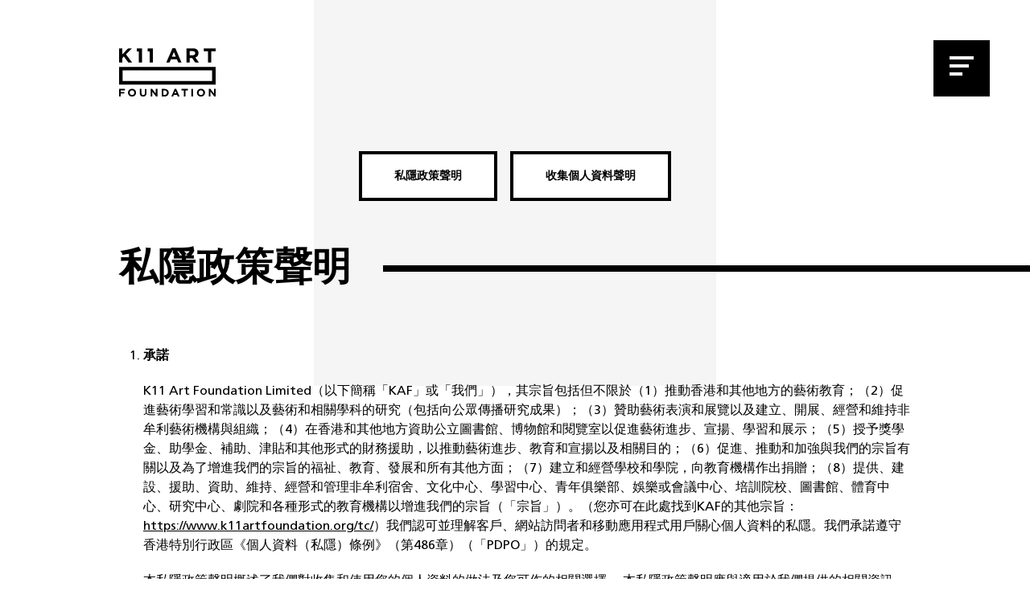

--- FILE ---
content_type: application/javascript; charset=UTF-8
request_url: https://www.k11artfoundation.org/_nuxt/512c42a.js
body_size: 11229
content:
(window.webpackJsonp=window.webpackJsonp||[]).push([[30,3,11,14,16,17,18,20],{416:function(t,e,o){"use strict";o.r(e);o(235);var n={props:{isBackground:{type:Boolean,default:!1},url:{type:String,default:""},ratio:{type:Number,default:56.25},placeholderBg:{type:Boolean,default:!0},placeholderColor:{type:String,default:"bg-transparent"},fullwidth:{type:Boolean,default:!1},delay:{type:Number,default:0},isShowLoader:{type:Boolean,default:!0}},data:function(){return{isLoaded:!1,isError:!1,imageUrl:null}},mounted:function(){var t=this,img=new Image;img.onload=function(){t.imageUrl=t.url,setTimeout((function(){t.isLoaded=!0}),t.delay)},img.onerror=function(){t.isLoaded=!0,t.isError=!0,t.imageUrl="/img/error.svg"},img.src=this.url},methods:{}},r=(o(418),o(19)),component=Object(r.a)(n,(function(){var t=this,e=t.$createElement,o=t._self._c||e;return o("div",{staticClass:"imgPlaceholder",class:[{onRatio:t.ratio>0},t.placeholderBg?t.placeholderColor:""],style:{paddingBottom:t.ratio+"%"}},[!t.isLoaded&&t.isShowLoader?o("div",{staticClass:"loader"}):t._e(),t._v(" "),t.isBackground?o("div",{staticClass:"imgPlaceholder__bg",class:{onload:t.isLoaded,error:t.isError},style:{"background-image":!!t.isBackground&&"url("+t.imageUrl+")"}}):o("img",{class:{onload:t.isLoaded,error:t.isError,fullWidth:t.fullwidth},attrs:{src:t.imageUrl,alt:"banner"}})])}),[],!1,null,"73bcd43d",null);e.default=component.exports},417:function(t,e,o){var content=o(419);content.__esModule&&(content=content.default),"string"==typeof content&&(content=[[t.i,content,""]]),content.locals&&(t.exports=content.locals);(0,o(10).default)("4eca8d92",content,!0,{sourceMap:!1})},418:function(t,e,o){"use strict";o(417)},419:function(t,e,o){var n=o(9)(!1);n.push([t.i,".imgPlaceholder[data-v-73bcd43d]{position:relative;overflow:hidden}.imgPlaceholder.onRatio[data-v-73bcd43d]{height:0}.imgPlaceholder img[data-v-73bcd43d]{width:auto;height:auto;max-width:100%;max-height:100%;position:absolute;left:50%;top:50%;opacity:0;transform:translate(-50%,-50%) scale(1);transition:all 1s}.imgPlaceholder img.onload[data-v-73bcd43d]{opacity:1}.imgPlaceholder img.error[data-v-73bcd43d]{max-width:50px}.imgPlaceholder img.fullWidth[data-v-73bcd43d]{width:100%;max-height:inherit;max-width:inherit}.imgPlaceholder__bg[data-v-73bcd43d]{position:absolute;top:0;left:0;right:0;bottom:0;opacity:0;background-size:cover;background-position:50% 50%;transform:scale(1.1);transition:all 1s}.imgPlaceholder__bg.onload[data-v-73bcd43d]{transform:scale(1);opacity:1}.imgPlaceholder__bg.error[data-v-73bcd43d]{background-size:100px auto;background-repeat:no-repeat;background-position:50%}",""]),t.exports=n},420:function(t,e,o){"use strict";o.r(e);var n={props:{target:{type:String,default:null},href:{type:String,default:null}}},r=o(19),component=Object(r.a)(n,(function(){var t=this,e=t.$createElement,o=t._self._c||e;return t.target&&""!=t.target?o("a",{attrs:{href:t.href,target:t.target}},[t._t("default")],2):o("nuxt-link",{attrs:{to:t.$i18n.path(t.href)}},[t._t("default")],2)}),[],!1,null,null,null);e.default=component.exports},422:function(t,e,o){var content=o(429);content.__esModule&&(content=content.default),"string"==typeof content&&(content=[[t.i,content,""]]),content.locals&&(t.exports=content.locals);(0,o(10).default)("b6d9bba2",content,!0,{sourceMap:!1})},423:function(t,e,o){"use strict";o.d(e,"a",(function(){return c}));var n=o(110);var r=o(160),l=o(84);function c(t){return function(t){if(Array.isArray(t))return Object(n.a)(t)}(t)||Object(r.a)(t)||Object(l.a)(t)||function(){throw new TypeError("Invalid attempt to spread non-iterable instance.\nIn order to be iterable, non-array objects must have a [Symbol.iterator]() method.")}()}},424:function(t,e,o){"use strict";o.r(e);var n={props:{item:{type:Object,default:null}}},r=(o(428),o(19)),component=Object(r.a)(n,(function(){var t=this,e=t.$createElement,o=t._self._c||e;return o("LinkHref",{staticClass:"collaborationBox",class:{organisations:"organisations"==t.item.type},attrs:{href:t.item.url,target:t.item.target}},[o("span",{staticClass:"collaborationBox__thumb"},[o("span",{staticClass:"collaborationBox__img absolute top-0 left-0 right-0 bottom-0 min-h-full"},[t.item.imageUrl?[o("ImagePlaceholder",{attrs:{url:t.item.imageUrl,ratio:100}})]:t._e()],2),t._v(" "),"organisations"==t.item.type?o("span",{staticClass:"collaborationBox__title absolute top-0 left-0 right-0 bottom-0 min-h-full flex flex-col items-center justify-center"},[o("span",{staticClass:"my-8 px-10 text-2xl text-center text-white"},[t._v(t._s(t.item.label))])]):o("span",{staticClass:"collaborationBox__name absolute top-0 left-0 right-0 bottom-0 min-h-full flex flex-col items-center justify-center"},[o("span",{staticClass:"my-8 px-10 text-2xl text-center text-white"},[t._v(t._s(t.item.label))])])]),t._v(" "),o("span",{staticClass:"collaborationBox__deco"})])}),[],!1,null,"cc5a04e2",null);e.default=component.exports;installComponents(component,{ImagePlaceholder:o(416).default,LinkHref:o(420).default})},428:function(t,e,o){"use strict";o(422)},429:function(t,e,o){var n=o(9)(!1);n.push([t.i,".collaborationBox[data-v-cc5a04e2]{position:relative;display:block}.collaborationBox span[data-v-cc5a04e2]{display:block}.collaborationBox__thumb[data-v-cc5a04e2]{position:relative;height:0;padding-bottom:100%;background-color:#000}.collaborationBox__thumb img[data-v-cc5a04e2]{position:absolute;width:auto;height:auto;max-width:100%;max-height:100%;transform:translate(-50%,-50%);left:50%;top:50%}.collaborationBox__img[data-v-cc5a04e2]{opacity:.4}.collaborationBox__img[data-v-cc5a04e2],.collaborationBox__name[data-v-cc5a04e2]{transition:all .5s ease}.collaborationBox__title[data-v-cc5a04e2]{opacity:0;transform:translateY(-20px);transition:all .5s ease}.carouselCollaborationBox__decoBox[data-v-cc5a04e2]{position:absolute;top:-20px;left:20px;width:16px;height:40px;background-color:#000}@media (min-width:1024px){.carouselCollaborationBox__decoBox[data-v-cc5a04e2]{left:40px}}@media (min-width:1400px){.carouselCollaborationBox__decoBox[data-v-cc5a04e2]{left:40px}}.collaborationBox__deco[data-v-cc5a04e2]{position:absolute;top:-10px;left:-10px;right:-10px;bottom:-10px;border:10px solid #fff;opacity:0;transform:scale(.9);transition:all .5s ease;z-index:1}.collaborationBox.organisations .collaborationBox__img[data-v-cc5a04e2]{opacity:1}.collaborationBox.organisations:hover .collaborationBox__title[data-v-cc5a04e2]{opacity:1;transform:translateY(0)}.collaborationBox.organisations:hover .collaborationBox__img[data-v-cc5a04e2]{opacity:.4}.collaborationBox:hover .collaborationBox__deco[data-v-cc5a04e2]{opacity:1;transform:scale(1)}.collaborationBox:hover .collaborationBox__img[data-v-cc5a04e2]{opacity:1}.collaborationBox:hover .collaborationBox__name[data-v-cc5a04e2]{transform:translateY(-20px);opacity:0}",""]),t.exports=n},430:function(t,e,o){var content=o(448);content.__esModule&&(content=content.default),"string"==typeof content&&(content=[[t.i,content,""]]),content.locals&&(t.exports=content.locals);(0,o(10).default)("419957fb",content,!0,{sourceMap:!1})},431:function(t,e,o){var content=o(450);content.__esModule&&(content=content.default),"string"==typeof content&&(content=[[t.i,content,""]]),content.locals&&(t.exports=content.locals);(0,o(10).default)("028e2ef7",content,!0,{sourceMap:!1})},432:function(t,e,o){var content=o(452);content.__esModule&&(content=content.default),"string"==typeof content&&(content=[[t.i,content,""]]),content.locals&&(t.exports=content.locals);(0,o(10).default)("22877bf2",content,!0,{sourceMap:!1})},438:function(t,e,o){"use strict";o.r(e);o(37),o(38),o(12),o(20),o(24),o(39),o(40),o(41);function n(t,e){var o="undefined"!=typeof Symbol&&t[Symbol.iterator]||t["@@iterator"];if(!o){if(Array.isArray(t)||(o=function(t,e){if(!t)return;if("string"==typeof t)return r(t,e);var o=Object.prototype.toString.call(t).slice(8,-1);"Object"===o&&t.constructor&&(o=t.constructor.name);if("Map"===o||"Set"===o)return Array.from(t);if("Arguments"===o||/^(?:Ui|I)nt(?:8|16|32)(?:Clamped)?Array$/.test(o))return r(t,e)}(t))||e&&t&&"number"==typeof t.length){o&&(t=o);var i=0,n=function(){};return{s:n,n:function(){return i>=t.length?{done:!0}:{done:!1,value:t[i++]}},e:function(t){throw t},f:n}}throw new TypeError("Invalid attempt to iterate non-iterable instance.\nIn order to be iterable, non-array objects must have a [Symbol.iterator]() method.")}var l,c=!0,d=!1;return{s:function(){o=o.call(t)},n:function(){var t=o.next();return c=t.done,t},e:function(t){d=!0,l=t},f:function(){try{c||null==o.return||o.return()}finally{if(d)throw l}}}}function r(t,e){(null==e||e>t.length)&&(e=t.length);for(var i=0,o=new Array(e);i<e;i++)o[i]=t[i];return o}var l={props:{theme:{default:"black",type:String},filters:{default:null,type:Array}},data:function(){return{currentValue:[]}},created:function(){var t,e=n(this.filters);try{for(e.s();!(t=e.n()).done;){var o=t.value;this.currentValue.push({query:o.query,value:o.default})}}catch(t){e.e(t)}finally{e.f()}},methods:{changeFilterVal:function(t,e){this.currentValue.map((function(o){return o.query===t&&(o.value=e),o})),this.$emit("change",this.currentValue)}}},c=(o(449),o(451),o(19)),component=Object(c.a)(l,(function(){var t=this,e=t.$createElement,o=t._self._c||e;return o("div",{staticClass:"filterNav",class:{styleWhite:"white"==t.theme}},[o("div",{staticClass:"container"},[t._l(t.filters,(function(e,n){return["select"==e.type?[o("div",{key:"filterRow_"+n,staticClass:"filterNav__select"},[o("el-select",{staticClass:"my-4",on:{change:function(e){return t.changeFilterVal(t.currentValue[n].query,t.currentValue[n].value)}},model:{value:t.currentValue[n].value,callback:function(e){t.$set(t.currentValue[n],"value",e)},expression:"currentValue[filterItemIdx].value"}},t._l(e.list,(function(t,e){return o("el-option",{key:"filterRow_"+n+"_tab_m_"+e,attrs:{label:t.label,value:t.value}})})),1)],1)]:"line"==e.type?[o("div",{key:"filterRow_"+n},[o("el-select",{staticClass:"my-4 lg:hidden",on:{change:function(e){return t.changeFilterVal(t.currentValue[n].query,t.currentValue[n].value)}},model:{value:t.currentValue[n].value,callback:function(e){t.$set(t.currentValue[n],"value",e)},expression:"currentValue[filterItemIdx].value"}},t._l(e.list,(function(t,e){return o("el-option",{key:"filterRow_"+n+"_tab_m_"+e,attrs:{label:t.label,value:t.value}})})),1),t._v(" "),o("div",{staticClass:"tabLineList hidden lg:flex"},t._l(e.list,(function(e,r){return o("button",{key:"filterRow_"+n+"_tab_d_"+r,staticClass:"tabLineItem text-xl",class:{active:t.currentValue[n].value==e.value},attrs:{href:"javascript:void(0);",disabled:e.value==t.currentValue[n].value},on:{click:function(o){return t.changeFilterVal(t.currentValue[n].query,e.value)}}},[t._v("\n              "+t._s(e.label)+"\n            ")])})),0)],1)]:"button"==e.type?[o("div",{key:"filterRow_"+n},[o("el-select",{staticClass:"my-4 lg:hidden",on:{change:function(e){return t.changeFilterVal(t.currentValue[n].query,t.currentValue[n].value)}},model:{value:t.currentValue[n].value,callback:function(e){t.$set(t.currentValue[n],"value",e)},expression:"currentValue[filterItemIdx].value"}},t._l(e.list,(function(t,e){return o("el-option",{key:"filterRow_"+n+"_tab_m_"+e,attrs:{label:t.label,value:t.value}})})),1),t._v(" "),o("div",{staticClass:"tabButtonList hidden lg:flex mx-auto",class:e.list.length>2?"lg:max-w-4xl":"lg:max-w-xl"},t._l(e.list,(function(e,r){return o("el-button",{key:"filterRow_"+n+"_tab_d_"+r,staticClass:"flex-1",attrs:{type:t.currentValue[n].value==e.value?"":"info",disabled:e.value==t.currentValue[n].value},on:{click:function(o){return t.changeFilterVal(t.currentValue[n].query,e.value)}}},[t._v("\n              "+t._s(e.label)+"\n            ")])})),1)],1)]:t._e()]}))],2)])}),[],!1,null,"af37667c",null);e.default=component.exports},441:function(t,e,o){"use strict";o.r(e);var n={props:{type:{type:String,default:null},videoUrl:{type:String,default:null},youtubeId:{type:String,default:null},vimeoId:{type:String,default:null},poster:{type:String,default:null}},data:function(){return{isplaying:!1,videoSizeType:null}},mounted:function(){var t=this;this.$refs.video&&this.$refs.video.addEventListener("loadedmetadata",(function(e){var o=e.target.videoWidth,n=e.target.videoHeight;t.videoSizeType=o>n?"horizontal":"vertical"}),!1)},methods:{playingVideo:function(){this.isplaying=!0},stopVideo:function(){this.isplaying=!1,this.$refs.plyrVideo&&this.$refs.plyrVideo.player.stop()},loadeddata:function(){this.$nuxt.$emit("scrollUpdate")},onClickPlay:function(){this.$refs.plyrVideo&&this.$refs.plyrVideo.player.play()}}},r=(o(447),o(19)),component=Object(r.a)(n,(function(){var t=this,e=t.$createElement,o=t._self._c||e;return o("div",{staticClass:"videoBox"},[o("div",{staticClass:"videoBox__videoWrapper"},[t.youtubeId?o("vue-plyr",{ref:"plyrVideo",on:{loadeddata:t.loadeddata,playing:t.playingVideo,pause:t.stopVideo}},[o("div",{attrs:{"data-plyr-provider":"youtube","data-plyr-embed-id":t.youtubeId}})]):t.vimeoId?o("vue-plyr",{ref:"plyrVideo",on:{loadeddata:t.loadeddata,playing:t.playingVideo,pause:t.stopVideo}},[o("div",{attrs:{"data-plyr-provider":"vimeo","data-plyr-embed-id":t.vimeoId}})]):t.videoUrl?o("vue-plyr",{ref:"plyrVideo",on:{loadeddata:t.loadeddata,playing:t.playingVideo,pause:t.stopVideo}},[o("video",{attrs:{crossorigin:"",src:t.videoUrl,poster:t.poster,playsinline:"",autoplay:"",muted:"",loop:""},domProps:{muted:!0}})]):t._e()],1)])}),[],!1,null,"1f817d7a",null);e.default=component.exports},447:function(t,e,o){"use strict";o(430)},448:function(t,e,o){var n=o(9)(!1);n.push([t.i,'.videoBox__videoWrapper[data-v-1f817d7a]{position:relative;margin:0 auto}.videoBox__videoWrapper.vertical[data-v-1f817d7a]{max-width:600px}.videoBox__overlay[data-v-1f817d7a]{background-color:rgba(0,0,0,.8);opacity:.5}.videoBox__overlay[data-v-1f817d7a],.videoBox__thumb[data-v-1f817d7a]{position:absolute;top:0;left:0;right:0;bottom:0}.videoBox__thumb[data-v-1f817d7a]{background-size:cover;background-color:rgba(0,0,0,.4)}.videoBox__btnPlay[data-v-1f817d7a]{position:absolute;top:50%;left:50%;width:100px;height:100px;background-color:#000;border-radius:100%;border:10px solid hsla(0,0%,100%,.8);margin:-50px 0 0 -50px;box-sizing:border-box;outline:none}.layout-lg .videoBox__btnPlay[data-v-1f817d7a],.layout-xl .videoBox__btnPlay[data-v-1f817d7a]{width:200px;height:200px;margin:-100px 0 0 -100px;border-width:20px}.videoBox__btnPlay[data-v-1f817d7a]:after{content:"";position:absolute;top:50%;left:50%;width:0;height:0;border-color:transparent transparent transparent #fff;border-style:solid;border-width:10px 0 10px 20px;margin:-10px 0 0 -10px}.layout-lg .videoBox__btnPlay[data-v-1f817d7a]:after,.layout-xl .videoBox__btnPlay[data-v-1f817d7a]:after{border-width:20px 0 20px 40px;margin:-20px 0 0 -20px}',""]),t.exports=n},449:function(t,e,o){"use strict";o(431)},450:function(t,e,o){var n=o(9)(!1);n.push([t.i,'.tabLineList[data-v-af37667c]{display:flex;align-items:flex-start;margin:20px -20px}.tabLineList .tabLineItem[data-v-af37667c]{position:relative;flex:1;margin:0 20px;padding:20px 0;text-align:left;outline:none}.tabLineList .tabLineItem[data-v-af37667c]:before{content:"";position:absolute;top:0;left:0;right:0;height:2px;background-color:#000;transition:all .3s}.tabLineList .tabLineItem.active[data-v-af37667c]{font-weight:700}.tabLineList .tabLineItem.active[data-v-af37667c]:before{height:10px}.tabButtonList[data-v-af37667c]{margin:20px 0}.tabButtonList .el-button[data-v-af37667c]{color:#000;border-color:#000;background-color:transparent}.tabButtonList .el-button[data-v-af37667c]:hover{border-color:rgba(0,0,0,.5)}.tabButtonList .el-button--info[data-v-af37667c]{border-color:transparent}@media (min-width:1024px){.filterNav__select[data-v-af37667c]{max-width:600px;margin:40px auto}}@media (min-width:1400px){.filterNav__select[data-v-af37667c]{max-width:600px;margin:40px auto}}.filterNav__select .el-input__inner[data-v-af37667c]{font-size:1.5rem}.styleWhite .tabLineItem[data-v-af37667c],.styleWhite .tabLineList[data-v-af37667c]{color:#fff}.styleWhite .tabLineItem[data-v-af37667c]:before{background-color:#fff}.styleWhite .el-button[data-v-af37667c]{color:#fff;border-color:#fff}.styleWhite .el-button[data-v-af37667c]:hover{color:#fff;border-color:hsla(0,0%,100%,.5)}.styleWhite .el-button--info[data-v-af37667c]{border-color:transparent}',""]),t.exports=n},451:function(t,e,o){"use strict";o(432)},452:function(t,e,o){var n=o(9)(!1);n.push([t.i,"@media (min-width:1024px){.filterNav__select .el-input__inner{text-align:center;font-weight:700;font-size:1.875rem}}@media (min-width:1400px){.filterNav__select .el-input__inner{text-align:center;font-weight:700;font-size:1.875rem}}@media (min-width:1024px){.filterNav__select .el-input.is-focus .el-input__inner,.filterNav__select .el-input__inner,.filterNav__select .el-input__inner:focus,.filterNav__select:hover .el-input__inner{border-color:transparent}}@media (min-width:1400px){.filterNav__select .el-input.is-focus .el-input__inner,.filterNav__select .el-input__inner,.filterNav__select .el-input__inner:focus,.filterNav__select:hover .el-input__inner{border-color:transparent}}@media (min-width:1024px){.filterNav__select .el-input .el-select__caret{font-size:30px;color:#000}}@media (min-width:1400px){.filterNav__select .el-input .el-select__caret{font-size:30px;color:#000}}",""]),t.exports=n},464:function(t,e,o){var content=o(480);content.__esModule&&(content=content.default),"string"==typeof content&&(content=[[t.i,content,""]]),content.locals&&(t.exports=content.locals);(0,o(10).default)("d1a3e8ac",content,!0,{sourceMap:!1})},465:function(t,e,o){var content=o(482);content.__esModule&&(content=content.default),"string"==typeof content&&(content=[[t.i,content,""]]),content.locals&&(t.exports=content.locals);(0,o(10).default)("235ab632",content,!0,{sourceMap:!1})},477:function(t,e,o){"use strict";o.r(e);var n={props:{item:{type:Object,default:null}},methods:{addCalendar:function(){var t="".concat("/","api/v1/addToCalendar?id=").concat(encodeURIComponent(this.item.id),"&lang=").concat(this.$i18n.locale);window.open(t)}}},r=o(19),component=Object(r.a)(n,(function(){var t=this,e=t.$createElement;return(t._self._c||e)("el-button",{staticClass:"projectHead__btnCalendar lg:hidden",attrs:{icon:"el-icon-date"},on:{click:t.addCalendar}},[t._v("\n  "+t._s(t.$t("label.addcalendar"))+"\n")])}),[],!1,null,null,null);e.default=component.exports},479:function(t,e,o){"use strict";o(464)},480:function(t,e,o){var n=o(9)(!1);n.push([t.i,".carouselCollaborationBox[data-v-620d49b5]{margin:0 auto}@media (min-width:768px){.carouselCollaborationBox[data-v-620d49b5]{max-width:500px}}@media (min-width:1024px){.carouselCollaborationBox[data-v-620d49b5]{max-width:100%}}.carouselCollaborationBox__slide[data-v-620d49b5]{padding:10px}@media (min-width:1024px){.carouselCollaborationBox__slide[data-v-620d49b5]{padding:5% 2% 2%}}@media (min-width:1400px){.carouselCollaborationBox__slide[data-v-620d49b5]{padding:5% 2% 2%}}@media (min-width:1024px){.carouselCollaborationBox__slide.small[data-v-620d49b5]{padding:10% 5% 2%}}@media (min-width:1400px){.carouselCollaborationBox__slide.small[data-v-620d49b5]{padding:10% 5% 2%}}@media (min-width:1024px){.carouselCollaborationBox__slide.middle[data-v-620d49b5]{padding:5%}}@media (min-width:1400px){.carouselCollaborationBox__slide.middle[data-v-620d49b5]{padding:5%}}.carouselCollaborationBox__slider[data-v-620d49b5]{max-width:200px;margin:0 auto;padding:20px 0}@media (min-width:1024px){.carouselCollaborationBox__slider[data-v-620d49b5]{max-width:500px}}@media (min-width:1400px){.carouselCollaborationBox__slider[data-v-620d49b5]{max-width:500px}}",""]),t.exports=n},481:function(t,e,o){"use strict";o(465)},482:function(t,e,o){var n=o(9)(!1);n.push([t.i,".carouselCollaborationBox .el-slider__runway.disabled .el-slider__button,.carouselCollaborationBox .el-slider__runway .el-slider__button{display:none}.carouselCollaborationBox .el-slider__runway.disabled .el-slider__bar,.carouselCollaborationBox .el-slider__runway .el-slider__bar{background-color:#000}.carouselCollaborationBox .swiper-container{overflow:inherit!important}.carouselCollaborationBox .carouselCollaborationBox__slider.styleWhite .el-slider__runway{background-color:hsla(0,0%,88.6%,.3)}.carouselCollaborationBox .carouselCollaborationBox__slider.styleWhite .el-slider__runway.disabled .el-slider__bar,.carouselCollaborationBox .carouselCollaborationBox__slider.styleWhite .el-slider__runway .el-slider__bar{background-color:#fff}",""]),t.exports=n},491:function(t,e,o){"use strict";o.r(e);var n={components:{CollaborationBox:o(424).default},props:{carousel:{type:Array,default:null},theme:{type:String,default:"black"}},data:function(){return{currentIdx:0,swiperOption:{slidesPerView:1,freeMode:!1,breakpoints:{1024:{slidesPerView:3}}}}},computed:{swiperSlider:function(){return this.$refs.swiperSlider.$swiper}},mounted:function(){this.swiperSlider.destroy=function(){}},methods:{transitionEnd:function(){this.currentIdx=Math.max(0,100*this.swiperSlider.progress)},sliderChange:function(t){this.swiperSlider.slideTo(Math.round(t/100*this.carousel.length)-1)},reachEnd:function(){this.$emit("reachEnd")}}},r=(o(479),o(481),o(19)),component=Object(r.a)(n,(function(){var t=this,e=t.$createElement,o=t._self._c||e;return o("div",{staticClass:"carouselCollaborationBox px-10 xl:px-0"},[o("div",{staticClass:"container pb-10"},[o("swiper",{ref:"swiperSlider",staticClass:"swiper",attrs:{options:t.swiperOption},on:{transitionEnd:t.transitionEnd,reachEnd:t.reachEnd}},t._l(t.carousel,(function(t,i){return o("SwiperSlide",{key:"carousel_"+i,staticClass:"carouselCollaborationBox__slide",class:{small:i%3==0,middle:i%3==1},attrs:{"data-scroll":"","data-scroll-speed":i%3+.5}},[o("CollaborationBox",{attrs:{item:t}})],1)})),1),t._v(" "),o("div",{staticClass:"carouselCollaborationBox__slider",class:{styleWhite:"white"==t.theme}},[o("el-slider",{attrs:{max:100,"show-tooltip":!1},on:{change:t.sliderChange},model:{value:t.currentIdx,callback:function(e){t.currentIdx=e},expression:"currentIdx"}})],1)],1)])}),[],!1,null,"620d49b5",null);e.default=component.exports;installComponents(component,{CollaborationBox:o(424).default})},496:function(t,e,o){var content=o(528);content.__esModule&&(content=content.default),"string"==typeof content&&(content=[[t.i,content,""]]),content.locals&&(t.exports=content.locals);(0,o(10).default)("4a17d33e",content,!0,{sourceMap:!1})},526:function(t,e,o){t.exports=o.p+"img/banner_support.bea2ee0.jpg"},527:function(t,e,o){"use strict";o(496)},528:function(t,e,o){var n=o(9)(!1);n.push([t.i,'.section_video{position:relative;display:flex;align-items:center;justify-content:center;overflow:hidden}.section_video video{position:absolute;top:0;left:0;width:100vw;height:100vh;-o-object-fit:cover;object-fit:cover}.section_video .videoDim{position:absolute;top:0;left:0;right:0;bottom:0;background-color:rgba(0,0,0,.5)}.section_video .logo{position:relative;display:block;width:200px;top:-50px}@media (min-width:1024px){.section_video .logo{top:0;width:300px}}@media (min-width:1400px){.section_video .logo{top:0;width:300px}}.section_video .logo svg{width:100%}.section_video .btnExplore{position:absolute;bottom:120px;left:50%;width:140px;margin-left:-70px;white-space:nowrap;text-align:center;-webkit-animation:bounce 3s infinite;animation:bounce 3s infinite}@media (min-width:1024px){.section_video .btnExplore{bottom:20px}}@media (min-width:1400px){.section_video .btnExplore{bottom:20px}}.section_video .btnExplore span{display:block;margin:0 auto}.section_video .btnExplore .deco{position:relative;display:block;height:50px;width:2px;margin:20px auto 0;background-color:#fff}@media (min-width:1024px){.section_video .btnExplore .deco{height:60px}}@media (min-width:1400px){.section_video .btnExplore .deco{height:60px}}.section_video .btnExplore .deco:after{content:"";position:absolute;right:0;bottom:0;width:2px;height:20px;background-color:#fff;transform-origin:100% 100%;transform:rotate(30deg)}.section_project{position:relative;overflow:hidden;max-width:100%}.section_project .projectBanner{position:relative;padding-bottom:80%;overflow:hidden}@media (min-width:1024px){.section_project .projectBanner{position:absolute;left:0;top:0;bottom:0;width:70vw;height:100%;padding:0;margin:0}}@media (min-width:1400px){.section_project .projectBanner{position:absolute;left:0;top:0;bottom:0;width:70vw;height:100%;padding:0;margin:0}}.section_project .projectBanner__slider,.section_project .projectBanner__thumb{position:absolute;top:0;left:0;right:0;bottom:0}.section_project .projectBanner__img{position:absolute!important;top:-10%;left:0;right:0;bottom:-10%}.section_project .project__btnNext,.section_project .project__btnPrev{position:absolute;display:block;width:40px;height:40px;color:#fff;background-color:#000;outline:none;border:none;transition:all .3s;z-index:3}.section_project .project__btnNext.swiper-button-disabled,.section_project .project__btnNext:disabled,.section_project .project__btnPrev.swiper-button-disabled,.section_project .project__btnPrev:disabled{opacity:.5}@media (min-width:1024px){.section_project .project__btnNext,.section_project .project__btnPrev{width:80px;height:80px}}@media (min-width:1400px){.section_project .project__btnNext,.section_project .project__btnPrev{width:80px;height:80px}}.section_project .swiper-container{z-index:inherit}.section_project .project_pagination{--swiper-theme-color:#fff;position:absolute;left:0;right:0;top:10px;text-align:center;box-sizing:border-box;z-index:2}.layout-lg .section_project .project_pagination,.layout-xl .section_project .project_pagination{top:auto;left:40px;right:40px;bottom:0;text-align:left}.section_project .project_pagination>span{margin:0 5px}.layout-lg .section_project .project_pagination .swiper-pagination-bullet,.layout-xl .section_project .project_pagination .swiper-pagination-bullet{background-color:#fff}.section_project .project__btnPrev{right:61px;bottom:0}@media (min-width:1024px){.section_project .project__btnPrev{left:50%;bottom:0;margin-left:-40px}}@media (min-width:1400px){.section_project .project__btnPrev{left:50%;bottom:0;margin-left:-40px}}.section_project .project__btnNext{right:20px;bottom:0;border-left:1px solid #fff}@media (min-width:1024px){.section_project .project__btnNext{top:auto;right:auto;left:50%;bottom:0;margin-left:41px}}@media (min-width:1400px){.section_project .project__btnNext{top:auto;right:auto;left:50%;bottom:0;margin-left:41px}}.section_project .projectText{position:relative;padding:40px 30px;margin:-40px 20px 40px 0;z-index:2}@media (min-width:1024px){.section_project .projectText{padding:40px;margin:0}}@media (min-width:1400px){.section_project .projectText{padding:40px;margin:0}}.section_project .projectText p{margin:20px 0}.section_project .projectText__decobox1{position:absolute;top:-30px;left:40px;width:15px;height:60px}@media (min-width:1024px){.section_project .projectText__decobox1{left:40px}}@media (min-width:1400px){.section_project .projectText__decobox1{left:40px}}.section_project .projectText__decobox2{position:absolute;top:0;left:0;right:0;bottom:0;margin-left:-1000px;margin-right:-5rem}@media (min-width:1024px){.section_project .projectText__detail{position:relative;padding:40px 40px 40px 0;margin:40px -200px 0 0}}@media (min-width:1400px){.section_project .projectText__detail{position:relative;padding:40px 40px 40px 0;margin:40px -200px 0 0}}.section_project .projectHead__btnCalendar{margin:0 0 -50px}@media (min-width:1024px){.section_project .projectHead__btnCalendar{transform:translateY(-50%)}}@media (min-width:1400px){.section_project .projectHead__btnCalendar{transform:translateY(-50%)}}.section_project .projectText__detail__bg{position:absolute;top:0;left:-1000px;right:0;bottom:0}.section_project .projectText__detail__inner{position:relative}.section_event{--swiper-theme-color:#fff}.section_event .container{max-width:100%;padding:0}.section_event .section_event__row{overflow:hidden}.section_event .section_event__row:nth-child(2){--swiper-theme-color:#000}.section_event .exhibitionBox{position:relative}.section_event .exhibitionBox__slider{position:relative;overflow:inherit}.section_event .exhibitionBox__slide{position:relative;padding-bottom:56.25%}.section_event .exhibition__overlay{position:absolute;bottom:-40px;padding:10px 10px 40px;transition:all .3s}.layout-lg .section_event .exhibition__overlay,.layout-xl .section_event .exhibition__overlay{top:0;bottom:0;right:auto;opacity:0;transform:translateX(-20px);padding:40px;transition:all .3s}.section_event .exhibition__overlay.left{left:40px}.layout-lg .section_event .exhibition__overlay.left,.layout-xl .section_event .exhibition__overlay.left{left:20%}.section_event .exhibition__overlay.left:before{left:0}.section_event .exhibition__overlay.right{left:40px}.layout-lg .section_event .exhibition__overlay.right,.layout-xl .section_event .exhibition__overlay.right{left:auto;right:20%}.section_event .exhibition__overlay.right:before{left:0}.layout-lg .section_event .exhibition__overlay.right:before,.layout-xl .section_event .exhibition__overlay.right:before{left:auto;right:0}.section_event .exhibitionBox__img{position:absolute!important;top:0;width:100%;height:100%}.section_event .exhibitionBox__img.left{left:0}.section_event .exhibitionBox__img.right{right:0}.section_event .exhibitionBox__slider:hover .exhibition__overlay{opacity:1;transform:translateX(0)}.section_event .exhibitionContent{position:relative;display:flex;flex-direction:column}.section_event .exhibitionContent__decobox1{position:absolute;top:0;left:40px;width:15px;height:60px}@media (min-width:1024px){.section_event .exhibitionContent__decobox1{left:80px}}@media (min-width:1400px){.section_event .exhibitionContent__decobox1{left:80px}}.section_event .btnArrow{margin-top:40px}.section_internship{position:relative}.section_internship:before{content:"";position:absolute;bottom:0;left:0;right:0;top:70%;background-color:#d8d8d8}.layout-lg .section_internship:before,.layout-xl .section_internship:before{top:0;left:auto;bottom:0;right:0;width:40%}.section_internship .internshipBox{position:relative;border:5px solid #000;padding:30px 50px}.layout-lg .section_internship .internshipBox,.layout-xl .section_internship .internshipBox{border-width:10px;padding:80px 120px}.section_internship .internshipBox .internshipBox__decobox1{position:absolute;top:60px;left:-30px;height:15px;width:60px}.layout-lg .section_internship .internshipBox .internshipBox__decobox1,.layout-xl .section_internship .internshipBox .internshipBox__decobox1{top:50%;left:-90px;width:180px;margin-top:-20px}.section_collaboration{position:relative}.section_collaboration .collorationList{position:relative;min-height:200px}.section_support{position:relative;padding:80px 0 40px;overflow:hidden}@media (min-width:1024px){.section_support{padding:170px 0 70px}}@media (min-width:1400px){.section_support{padding:170px 0 70px}}.section_support .support_deco1{position:absolute;bottom:0;right:0;width:52%;height:200px}.section_support .supportBox{position:relative}.section_support .supportBox_bg{position:absolute;top:-20%;left:0;width:60vw;bottom:-20%}.section_support .supportBox_img{position:absolute!important;top:0;left:0;right:0;bottom:0}.section_exhibitionVideo{position:relative;padding:80px 0 40px;overflow:hidden}@media (min-width:1024px){.section_exhibitionVideo{padding:170px 0 70px}}@media (min-width:1400px){.section_exhibitionVideo{padding:170px 0 70px}}.section_exhibitionVideo .support_deco1{position:absolute;bottom:0;right:0;width:52%;height:200px}.section_exhibitionVideo .supportBox{position:relative}.section_exhibitionVideo .supportBox_bg{position:absolute;top:-20%;left:0;width:60vw;bottom:-20%}.section_exhibitionVideo .supportBox_img{position:absolute!important;top:0;left:0;right:0;bottom:0}.section_glow{position:relative}.section_glow .section_glow__deco{position:absolute;top:0;left:0;width:20%;height:100%}.section_glow .videoBox__prevSlide{position:absolute;top:100px;right:100%;width:800px;margin-right:50px}.section_glow .videoBox__nextSlide{position:absolute;top:100px;left:100%;width:800px;margin-left:50px}@-webkit-keyframes bounce{0%,20%,50%,80%,to{transform:translateY(0)}40%{transform:translateY(-15px)}60%{transform:translateY(-8px)}}@keyframes bounce{0%,20%,50%,80%,to{transform:translateY(0)}40%{transform:translateY(-15px)}60%{transform:translateY(-8px)}}',""]),t.exports=n},589:function(t,e,o){"use strict";o.r(e);o(38),o(12),o(20),o(24),o(39),o(40),o(41),o(17),o(47),o(58);var n=o(423),r=o(8),l=o(3),c=(o(85),o(37),o(25),o(36),o(416)),d=o(420),_=o(441),f=o(86),x=o(438),v=o(491);function m(object,t){var e=Object.keys(object);if(Object.getOwnPropertySymbols){var o=Object.getOwnPropertySymbols(object);t&&(o=o.filter((function(t){return Object.getOwnPropertyDescriptor(object,t).enumerable}))),e.push.apply(e,o)}return e}function h(t){for(var i=1;i<arguments.length;i++){var source=null!=arguments[i]?arguments[i]:{};i%2?m(Object(source),!0).forEach((function(e){Object(r.a)(t,e,source[e])})):Object.getOwnPropertyDescriptors?Object.defineProperties(t,Object.getOwnPropertyDescriptors(source)):m(Object(source)).forEach((function(e){Object.defineProperty(t,e,Object.getOwnPropertyDescriptor(source,e))}))}return t}function w(t,e){var o="undefined"!=typeof Symbol&&t[Symbol.iterator]||t["@@iterator"];if(!o){if(Array.isArray(t)||(o=function(t,e){if(!t)return;if("string"==typeof t)return y(t,e);var o=Object.prototype.toString.call(t).slice(8,-1);"Object"===o&&t.constructor&&(o=t.constructor.name);if("Map"===o||"Set"===o)return Array.from(t);if("Arguments"===o||/^(?:Ui|I)nt(?:8|16|32)(?:Clamped)?Array$/.test(o))return y(t,e)}(t))||e&&t&&"number"==typeof t.length){o&&(t=o);var i=0,n=function(){};return{s:n,n:function(){return i>=t.length?{done:!0}:{done:!1,value:t[i++]}},e:function(t){throw t},f:n}}throw new TypeError("Invalid attempt to iterate non-iterable instance.\nIn order to be iterable, non-array objects must have a [Symbol.iterator]() method.")}var r,l=!0,c=!1;return{s:function(){o=o.call(t)},n:function(){var t=o.next();return l=t.done,t},e:function(t){c=!0,r=t},f:function(){try{l||null==o.return||o.return()}finally{if(c)throw r}}}}function y(t,e){(null==e||e>t.length)&&(e=t.length);for(var i=0,o=new Array(e);i<e;i++)o[i]=t[i];return o}var C={components:{Logo:f.default,ImagePlaceholder:c.default,LinkHref:d.default,VideoBox:_.default,FilterNav:x.default,CarouselCollaboration:v.default},fetch:function(){var t=this;return Object(l.a)(regeneratorRuntime.mark((function e(){return regeneratorRuntime.wrap((function(e){for(;;)switch(e.prev=e.next){case 0:return e.next=2,t.getCollaborations();case 2:case"end":return e.stop()}}),e)})))()},asyncData:function(t){return Object(l.a)(regeneratorRuntime.mark((function e(){var o,n,r,l,c,d,_,f,x;return regeneratorRuntime.wrap((function(e){for(;;)switch(e.prev=e.next){case 0:return o=t.$axios,n=t.store,r=t.error,e.prev=1,l=n.getters.getConfigByPage("home"),e.next=5,o.$get("".concat("/","api/v1/getHome?lang=").concat(n.state.locale));case 5:if(c=e.sent,d=[],!1!==c.hasError){e.next=14;break}c.mainVideoUrl?(n.commit("SET_LOGO",!1),n.commit("SET_HEADER",!1)):(n.commit("SET_LOGO",!0),n.commit("SET_HEADER",!0)),_=w(l.collaboration_filters);try{for(_.s();!(f=_.n()).done;)x=f.value,d.push({query:x.query,value:x.default})}catch(t){_.e(t)}finally{_.f()}return e.abrupt("return",{pageConfig:l,dataHome:h({},c),featureMaxIdx:c.featureProjects.length-1,collaborationCurrentFilter:d});case 14:r({statusCode:500,message:"Data Error"});case 15:e.next=20;break;case 17:e.prev=17,e.t0=e.catch(1),r({statusCode:501,message:"Data Catch Error"});case 20:case"end":return e.stop()}}),e,null,[[1,17]])})))()},data:function(){return{baseUrl:null,scrollTimer:null,featureCurrentIdx:0,featureDir:"next",isLoadingCollaboration:!1,isLoadingCollaborationMore:!1,activeVideo:!1,collaborationCurrentPage:1,collaborationNextPage:!1,collaborationSearchInput:"",dataCollaboration:[],videoCurrentIdx:0,autoHeight:!0,projectSwiperOption:{pagination:{el:".project_pagination",clickable:!0,paginationClickable:!0},speed:1e3},eventSwiperOption:{pagination:{el:".swiper-pagination",clickable:!0},effect:"fade",autoplay:!0,speed:500},videoSwiperOption:{autoHeight:!0,pagination:{el:".swiper-pagination",clickable:!0}},videoPrevSwiperOption:{allowTouchMove:!1,initialSlide:0},videoNextSwiperOption:{allowTouchMove:!1,initialSlide:1}}},computed:{projectBanner:function(){return this.$refs.projectBannerSwiper.$swiper},videoSwiper:function(){return this.$refs.videoSwiper.$swiper},videoSidePrev:function(){return this.$refs.videoSidePrev.$swiper},videoSideNext:function(){return this.$refs.videoSideNext.$swiper},currentScrollY:function(){return this.$store.state.currentScrollY},currentSection:function(){return this.$store.state.currentSection}},watch:{currentScrollY:function(t){var e=this;clearTimeout(this.scrollTimer),this.scrollTimer=setTimeout((function(){var o,n,r=w(document.getElementsByClassName("fullscreen"));try{for(r.s();!(n=r.n()).done;){var l=n.value;t>l.offsetTop-window.innerHeight/2&&t<l.offsetTop+l.offsetHeight-window.innerHeight/2&&(o=l)}}catch(t){r.e(t)}finally{r.f()}o&&!1===e.$device.isMobile&&e.$nuxt.$emit("scrollto",o)}),600)}},created:function(){this.baseUrl="/"},mounted:function(){var t=this;this.$nextTick((function(){setTimeout((function(){t.activeVideo=!0}),500)}))},methods:{scrolltoProject:function(){this.$nuxt.$emit("scrollto",this.$refs.sectionProject)},updateScroll:function(){this.$nuxt.$emit("scrollUpdate")},changeFeatureProject:function(){this.featureCurrentIdx=this.projectBanner.activeIndex},onChangeCollaborationFilter:function(t){var e=this;return Object(l.a)(regeneratorRuntime.mark((function o(){return regeneratorRuntime.wrap((function(o){for(;;)switch(o.prev=o.next){case 0:if(!t.find((function(t){return"more"===t.value}))){o.next=4;break}e.$router.push({path:e.$i18n.path("projects"),hash:"#collaboration"}),o.next=13;break;case 4:return e.isLoadingCollaboration=!0,e.collaborationCurrentFilter=t,e.collaborationCurrentPage=1,e.dataCollaboration=[],e.getCollaborations(),o.next=11,e.$timeout(1e3);case 11:e.isLoadingCollaboration=!1,e.updateScroll();case 13:case"end":return o.stop()}}),o)})))()},getCollaborations:function(){var t=this;return Object(l.a)(regeneratorRuntime.mark((function e(){var o,r;return regeneratorRuntime.wrap((function(e){for(;;)switch(e.prev=e.next){case 0:return o=Object.keys(t.collaborationCurrentFilter).map((function(e){return t.collaborationCurrentFilter[e].query+"="+encodeURIComponent(t.collaborationCurrentFilter[e].value)})).join("&"),e.next=3,t.$axios.$get("".concat("/","api/v1/getProjectCollaborations?lang=").concat(t.$i18n.locale,"&page=").concat(t.collaborationCurrentPage,"&").concat(o));case 3:!1===(r=e.sent).hasError?(t.dataCollaboration=[].concat(Object(n.a)(t.dataCollaboration),Object(n.a)(r.collaborations)),t.collaborationNextPage=r.nextPage,t.collaborationCurrentPage++):(t.dataCollaboration=[],t.$message.error(t.$t("form.general_error_occurred")));case 5:case"end":return e.stop()}}),e)})))()},onCollaborationReachEnd:function(){var t=this;return Object(l.a)(regeneratorRuntime.mark((function e(){return regeneratorRuntime.wrap((function(e){for(;;)switch(e.prev=e.next){case 0:if(!t.collaborationNextPage){e.next=7;break}return t.isLoadingCollaborationMore=!0,e.next=4,t.$timeout(1e3);case 4:t.getCollaborations(),t.isLoadingCollaborationMore=!1,t.updateScroll();case 7:case"end":return e.stop()}}),e)})))()},onChangeSearchCollaboration:function(){var t=this;return Object(l.a)(regeneratorRuntime.mark((function e(){var o;return regeneratorRuntime.wrap((function(e){for(;;)switch(e.prev=e.next){case 0:if(0!==t.collaborationSearchInput.length){e.next=7;break}t.dataCollaboration=[],t.collaborationCurrentPage=1,t.collaborationNextPage=!1,t.getCollaborations(),e.next=16;break;case 7:if(!(t.collaborationSearchInput.length>1)){e.next=16;break}return t.isLoadingCollaboration=!0,e.next=11,t.$axios.$get("".concat("/","api/v1/searchCollaborations?lang=").concat(t.$i18n.locale,"&type=").concat(t.collaborationCurrentFilter[0].value,"&keyword=").concat(encodeURIComponent(t.collaborationSearchInput)));case 11:return!1===(o=e.sent).hasError?(t.dataCollaboration=Object(n.a)(o.collaborations),t.collaborationNextPage=o.nextPage,t.collaborationCurrentPage=1):(t.dataCollaboration=[],t.$message.error(t.$t("form.general_error_occurred"))),e.next=15,t.$timeout(1e3);case 15:t.isLoadingCollaboration=!1;case 16:case"end":return e.stop()}}),e)})))()},changeVideo:function(){if(this.$refs.videoMain){var t,e=w(this.$refs.videoMain);try{for(e.s();!(t=e.n()).done;){t.value.stopVideo()}}catch(t){e.e(t)}finally{e.f()}}this.videoCurrentIdx=this.videoSwiper.activeIndex,this.videoSidePrev.slideTo(this.videoCurrentIdx),this.videoSideNext.slideTo(this.videoCurrentIdx+1),this.updateScroll()}}},j=(o(527),o(19)),component=Object(j.a)(C,(function(){var t=this,e=t.$createElement,n=t._self._c||e;return n("div",{staticClass:"home"},[t.dataHome&&t.dataHome.mainVideoUrl?n("section",{staticClass:"section_video fullscreen h-screen"},[n("video",{attrs:{src:t.dataHome.mainVideoUrl,autoplay:"",muted:"",playsinline:"",loop:"","data-scroll":"","data-scroll-speed":"-4"},domProps:{muted:!0}}),t._v(" "),n("div",{staticClass:"videoDim"}),t._v(" "),n("div",{directives:[{name:"intersect",rawName:"v-intersect.enter",value:"animate__fadeIn animate__delay-1s",expression:"'animate__fadeIn animate__delay-1s'",modifiers:{enter:!0}}],staticClass:"logo"},[n("Logo",{attrs:{color:"white"}})],1),t._v(" "),n("a",{staticClass:"btnExplore text-white",attrs:{href:"javascript:void(0);"},on:{click:function(e){return t.scrolltoProject()}}},[n("span",{directives:[{name:"intersect",rawName:"v-intersect.enter",value:"animate__fadeInDown animate__delay-2s",expression:"'animate__fadeInDown animate__delay-2s'",modifiers:{enter:!0}}]},[t._v(t._s(t.$t("label.explore")))]),n("span",{directives:[{name:"intersect",rawName:"v-intersect.enter",value:"animate__fadeInDown animate__delay-2s",expression:"'animate__fadeInDown animate__delay-2s'",modifiers:{enter:!0}}],staticClass:"deco"})])]):t._e(),t._v(" "),t.dataHome&&t.dataHome.featureProjects?n("section",{ref:"sectionProject",staticClass:"section_project md:min-h-3/4 bg-grey-light lg:bg-black"},[n("div",{staticClass:"relative px-0 lg:container lg:min-h-3/4 lg:flex lg:flex-row-reverse lg:items-center"},[n("div",{staticClass:"relative lg:w-2/3 lg:min-h-3/4"},[n("div",{staticClass:"projectBanner"},[n("div",{staticClass:"projectBanner__thumb"},[n("swiper",{ref:"projectBannerSwiper",staticClass:"projectBanner__slider",attrs:{options:t.projectSwiperOption,"auto-update":!0},on:{slideChange:t.changeFeatureProject,slidePrevTransitionStart:function(e){t.featureDir="prev"},slideNextTransitionStart:function(e){t.featureDir="next"}}},t._l(t.dataHome.featureProjects,(function(e,o){return n("SwiperSlide",{key:"feature_banner_"+o},[n("ImagePlaceholder",{staticClass:"projectBanner__img",attrs:{"data-scroll":"","data-scroll-speed":"-1","data-scroll-position":t.$store.state.fullHeader?"top":"","is-background":!0,ratio:0,url:e.imageUrl}})],1)})),1)],1)])]),t._v(" "),n("div",{staticClass:"lg:w-1/3"},[n("div",{staticClass:"relative lg:pb-10"},[n("transition",{attrs:{mode:"out-in","enter-active-class":"animate__animated animate__fast "+("next"==t.featureDir?"animate__fadeInRight":"animate__fadeInLeft"),"leave-active-class":"animate__animated animate__fast "+("next"==t.featureDir?"animate__fadeOutLeft":"animate__fadeOutRight")}},[t._l(t.dataHome.featureProjects,(function(e,o){return[o==t.featureCurrentIdx?n("div",{key:"feature_info_"+o,staticClass:"projectText text-white bg-grey-dark lg:bg-transparent"},[n("div",{directives:[{name:"intersect",rawName:"v-intersect.enter",value:"animate__fadeInDown",expression:"'animate__fadeInDown'",modifiers:{enter:!0}}],staticClass:"projectText__decobox1 bg-white"}),t._v(" "),e.start_date||e.end_date||e.subTitle?t._e():n("div",{directives:[{name:"intersect",rawName:"v-intersect.enter",value:"animate__fadeIn",expression:"'animate__fadeIn'",modifiers:{enter:!0}}],staticClass:"projectText__decobox2 hidden lg:block border-white border-4"}),t._v(" "),e.url&&e.title?[n("LinkHref",{staticClass:"relative text-2xl xl:text-3xl font-bold",attrs:{href:e.url,target:e.target}},[t._v("\n                    "+t._s(e.title)+"\n                  ")])]:[n("p",{staticClass:"text-2xl xl:text-3xl font-bold",domProps:{innerHTML:t._s(e.title)}})],t._v(" "),e.start_date||e.end_date||e.subTitle?n("div",{staticClass:"projectText__detail"},[n("div",{staticClass:"projectText__detail__bg bg-grey-dark hidden lg:block"}),t._v(" "),n("div",{staticClass:"projectText__detail__inner"},[e.subTitle?n("p",{staticClass:"text-base",domProps:{innerHTML:t._s(e.subTitle)}}):t._e(),t._v(" "),e.start_date||e.end_date?n("p",{staticClass:"text-base"},[n("span",[t._v(t._s(t.$moment(e.start_date).format("tc"==t.$i18n.locale||"sc"==t.$i18n.locale?"ll":"DD MMM YYYY")))]),t._v(" "),"00:00"!=t.$moment(e.start_date).format("HH:mm")?n("span",[t._v(" "+t._s(t.$moment(e.start_date).format("HH:mm")))]):t._e(),t._v(" "),e.end_date?n("span",[t._v(" — ")]):t._e(),t._v(" "),e.end_date?n("span",[t._v(t._s(t.$moment(e.end_date).format("tc"==t.$i18n.locale||"sc"==t.$i18n.locale?"ll":"DD MMM YYYY")))]):t._e(),t._v(" "),e.end_date&&"00:00"!=t.$moment(e.end_date).format("HH:mm")?n("span",[t._v(" "+t._s(t.$moment(e.end_date).format("HH:mm")))]):t._e()]):t._e()])]):t._e(),t._v(" "),e.addCalendar?n("AddToCalendar",{staticClass:"projectHead__btnCalendar",attrs:{item:e}}):t._e()],2):t._e()]}))],2),t._v(" "),n("div",{staticClass:"project_pagination",attrs:{slot:"pagination"},slot:"pagination"})],1)])])]):t._e(),t._v(" "),t.dataHome.videoSection&&t.dataHome.videoSection.imageUrl?n("section",{staticClass:"section_exhibitionVideo bg-grey-light"},[n("div",{staticClass:"container"},[n("div",{staticClass:"supportBox_bg",attrs:{"data-scroll":"","data-scroll-speed":"-2"}},[n("ImagePlaceholder",{staticClass:"supportBox_img",attrs:{"is-background":!0,ratio:0,url:t.dataHome.videoSection.imageUrl}})],1),t._v(" "),n("div",{staticClass:"support_deco1 bg-black",attrs:{"data-scroll":"","data-scroll-speed":"1"}}),t._v(" "),n("div",{staticClass:"lg:flex lg:justify-end"},[n("div",{staticClass:"supportBox bg-white p-10 lg:p-20 lg:w-1/2",attrs:{"data-scroll":"","data-scroll-speed":"2"}},[n("p",{staticClass:"text-2xl font-bold",domProps:{innerHTML:t._s(t.dataHome.videoSection.title)}}),t._v(" "),n("LinkHref",{staticClass:"btnArrow mt-4",attrs:{href:t.dataHome.videoSection.url,target:t.dataHome.videoSection.target}},[n("span",[t._v(t._s(t.$t("label.viewnow")))]),n("span",{staticClass:"deco"})])],1)])])]):t._e(),t._v(" "),n("section",{staticClass:"section_event bg-black"},[t.dataHome&&t.dataHome.exhibitions.length>0?n("div",{staticClass:"section_event__row bg-white lg:min-h-1/4"},[n("div",{staticClass:"container lg:flex"},[n("div",{staticClass:"lg:w-1/2"},[n("div",{staticClass:"exhibitionBox"},[n("swiper",{staticClass:"exhibitionBox__slider",attrs:{options:t.eventSwiperOption,"auto-update":!0}},[t._l(t.dataHome.exhibitions,(function(e,o){return n("SwiperSlide",{key:"exhibition_"+o,staticClass:"exhibitionBox__slide lg:min-h-1/4"},[n("ImagePlaceholder",{staticClass:"exhibitionBox__img right",attrs:{"is-background":!0,ratio:0,url:e.imageUrl}}),t._v(" "),n("div",{staticClass:"exhibition__overlay right text-white lg:flex lg:items-center"},[n("div",{staticClass:"absolute w-screen top-0 bottom-0 left-0 lg:left-auto lg:right-0 bg-black opacity-80"}),t._v(" "),n("div",{staticClass:"relative"},[e.title?n("LinkHref",{attrs:{href:e.url,target:e.target}},[n("span",{staticClass:"lg:text-2xl"},[t._v(t._s(e.title))])]):t._e()],1)])],1)})),t._v(" "),n("div",{staticClass:"swiper-pagination -mb-10 lg:mb-0 px-2 text-right lg:text-right",attrs:{slot:"pagination"},slot:"pagination"})],2)],1)]),t._v(" "),n("div",{staticClass:"lg:w-1/2 exhibitionContent p-10 pt-20 lg:p-20"},[n("div",{directives:[{name:"intersect",rawName:"v-intersect.enter",value:"animate__fadeInDown",expression:"'animate__fadeInDown'",modifiers:{enter:!0}}],staticClass:"exhibitionContent__decobox1 bg-black hidden lg:block"}),t._v(" "),n("div",{staticClass:"flex-1"},[n("p",{staticClass:"text-2xl lg:text-3xl xl:text-4xl font-bold"},[t._v("\n              "+t._s(t.$t("pagename.exhibitions"))+"\n            ")])]),t._v(" "),n("nuxt-link",{staticClass:"btnArrow",attrs:{to:t.$i18n.path("project")}},[n("span",[t._v(t._s(t.$t("label.seeall")))]),n("span",{staticClass:"deco"})])],1)])]):t._e(),t._v(" "),t.dataHome&&t.dataHome.learnings.length>0?n("div",{staticClass:"section_event__row bg-black text-white lg:min-h-1/4"},[n("div",{staticClass:"container lg:min-h-full lg:flex lg:flex-row-reverse"},[n("div",{staticClass:"lg:w-1/2"},[n("div",{staticClass:"exhibitionBox"},[n("swiper",{staticClass:"exhibitionBox__slider",attrs:{options:t.eventSwiperOption,"auto-update":!0}},[t._l(t.dataHome.learnings,(function(e,o){return n("SwiperSlide",{key:"learning_"+o,staticClass:"exhibitionBox__slide lg:min-h-1/4"},[n("ImagePlaceholder",{staticClass:"exhibitionBox__img left",attrs:{"is-background":!0,ratio:0,url:e.imageUrl}}),t._v(" "),n("div",{staticClass:"exhibition__overlay left text-white lg:flex lg:items-center"},[n("div",{staticClass:"absolute w-screen top-0 bottom-0 left-0 lg:left-0 bg-white lg:bg-black opacity-90"}),t._v(" "),n("div",{staticClass:"relative text-black lg:text-white"},[e.title?n("LinkHref",{attrs:{href:e.url,target:e.target}},[n("span",{staticClass:"lg:text-2xl"},[t._v(t._s(e.title))])]):t._e()],1)])],1)})),t._v(" "),n("div",{staticClass:"swiper-pagination -mb-10 lg:mb-0 px-2 text-right lg:text-left",attrs:{slot:"pagination"},slot:"pagination"})],2)],1)]),t._v(" "),n("div",{staticClass:"lg:w-1/2 exhibitionContent p-10 pt-20 lg:p-20"},[n("div",{directives:[{name:"intersect",rawName:"v-intersect.enter",value:"animate__fadeInDown",expression:"'animate__fadeInDown'",modifiers:{enter:!0}}],staticClass:"exhibitionContent__decobox1 bg-black lg:bg-white hidden lg:block"}),t._v(" "),n("div",{staticClass:"flex-1"},[n("p",{staticClass:"text-2xl lg:text-3xl xl:text-4xl font-bold"},[t._v("\n              "+t._s(t.$t("pagename.learning"))+"\n            ")])]),t._v(" "),n("nuxt-link",{staticClass:"btnArrow",attrs:{to:t.$i18n.path("learning-and-participation")}},[n("span",[t._v(t._s(t.$t("label.seeall")))]),n("span",{staticClass:"deco"})])],1)])]):t._e()]),t._v(" "),n("section",{staticClass:"section_internship py-20"},[n("div",{staticClass:"container"},[n("div",{staticClass:"internshipBox",attrs:{"data-scroll":"","data-scroll-speed":"-1"}},[n("div",{staticClass:"internshipBox__decobox1 bg-black"}),t._v(" "),n("div",{staticClass:"md:flex md:items-center"},[n("div",{staticClass:"md:flex-1"},[n("p",{staticClass:"text-2xl lg:text-3xl xl:text-4xl font-bold",domProps:{innerHTML:t._s(t.$t("label.stayconnect"))}}),t._v(" "),n("p",{staticClass:"text-lg",domProps:{innerHTML:t._s(t.$t("label.signupfornewsletters"))}})]),t._v(" "),n("div",{staticClass:"mt-8 md:mt-0 md:ml-10"},[n("nuxt-link",{attrs:{to:t.$i18n.path("subscription")}},[n("el-button",{attrs:{type:"primary"}},[t._v("\n                "+t._s(t.$t("label.subscribe"))+"\n              ")])],1)],1)])])])]),t._v(" "),n("section",{staticClass:"section_collaboration py-20 bg-black text-white"},[n("div",{staticClass:"container"},[n("p",{staticClass:"text-2xl md:text-4xl lg:text-5xl text-center"},[n("strong",[t._v(t._s(t.$t("pagename.collaborations")))])]),t._v(" "),n("div",{staticClass:"flex items-center justify-center mt-4 mb-10"},[n("div",{staticClass:"styleNoBorder border-b-2 border-white"},[n("el-input",{staticClass:"text-xl text-center text-white",attrs:{placeholder:t.$t("label.search")},on:{change:t.onChangeSearchCollaboration},model:{value:t.collaborationSearchInput,callback:function(e){t.collaborationSearchInput=e},expression:"collaborationSearchInput"}})],1),t._v(" "),n("a",{attrs:{href:"javascript:void(0);"}},[n("v-icon",{attrs:{scale:"1.5",name:"search"}})],1)]),t._v(" "),t.pageConfig?n("FilterNav",{attrs:{theme:"white",filters:t.pageConfig.collaboration_filters},on:{change:t.onChangeCollaborationFilter}}):t._e()],1),t._v(" "),n("div",{staticClass:"collorationList"},[n("transition",{attrs:{mode:"out-in","enter-active-class":"animate__animated animate__faster animate__fadeIn","leave-active-class":"animate__animated animate__faster animate__fadeOut"},on:{"after-enter":t.updateScroll}},[t.isLoadingCollaboration?n("div",{key:"collaborationLoader",staticClass:"relative h-64"},[n("div",{staticClass:"loader"})]):t.dataCollaboration.length>0?n("div",{key:"collaboration"},[n("CarouselCollaboration",{attrs:{theme:"white",carousel:t.dataCollaboration},on:{reachEnd:t.onCollaborationReachEnd}})],1):n("p",{key:"collaborationNoData",staticClass:"text-2xl text-center text-white p-10"},[t._v("\n          "+t._s(t.$t("label.nodata"))+"\n        ")])])],1),t._v(" "),n("transition",{attrs:{"enter-active-class":"animate__animated animate__faster animate__fadeIn","leave-active-class":"animate__animated animate__fast animate__fadeOut"},on:{"after-enter":t.updateScroll}},[t.isLoadingCollaborationMore?n("div",{staticClass:"loadOverlay"},[n("div",{staticClass:"loader"})]):t._e()])],1),t._v(" "),n("section",{staticClass:"section_support bg-grey-light"},[n("div",{staticClass:"container"},[n("div",{staticClass:"supportBox_bg",attrs:{"data-scroll":"","data-scroll-speed":"-2"}},[n("ImagePlaceholder",{staticClass:"supportBox_img",attrs:{"is-background":!0,ratio:0,url:o(526)}})],1),t._v(" "),n("div",{staticClass:"support_deco1 bg-black",attrs:{"data-scroll":"","data-scroll-speed":"1"}}),t._v(" "),n("div",{staticClass:"lg:flex lg:justify-end"},[n("div",{staticClass:"supportBox bg-white p-10 lg:p-20 lg:w-1/2",attrs:{"data-scroll":"","data-scroll-speed":"2"}},[n("p",{staticClass:"text-2xl font-bold"},[t._v("\n            "+t._s(t.$t("pagename.supportus"))+"\n          ")]),t._v(" "),n("nuxt-link",{staticClass:"btnArrow mt-4",attrs:{to:t.$i18n.path("support-us")}},[n("span",[t._v(t._s(t.$t("label.view")))]),n("span",{staticClass:"deco"})])],1)])])]),t._v(" "),t.dataHome&&t.dataHome.videos?n("section",{staticClass:"section_glow py-10"},[n("div",{staticClass:"section_glow__deco bg-grey-light"}),t._v(" "),n("div",{staticClass:"container max-w-screen-lg px-0"},[n("div",{staticClass:"videoBox relative"},[n("div",{staticClass:"videoBox__mainSlide"},[n("swiper",{ref:"videoSwiper",staticClass:"swiper",attrs:{options:t.videoSwiperOption,"auto-update":!0},on:{slideChange:t.changeVideo}},[t._l(t.dataHome.videos,(function(e,o){return n("SwiperSlide",{key:"glow_"+o},[t.activeVideo?n("div",[e.youtubeId?n("VideoBox",{ref:"videoMain",refInFor:!0,attrs:{"youtube-id":e.youtubeId}}):e.vimeoId?n("VideoBox",{ref:"videoMain",refInFor:!0,attrs:{"vimeo-id":e.vimeoId}}):e.videoUrl?n("VideoBox",{ref:"videoMain",refInFor:!0,attrs:{poster:e.poster,"video-url":e.videoUrl}}):t._e()],1):t._e(),t._v(" "),n("div",{staticClass:"p-10 text-center"},[n("div",[n("p",{staticClass:"text-2xl md:text-3xl font-bold",domProps:{innerHTML:t._s(e.title)}}),t._v(" "),n("div",{domProps:{innerHTML:t._s(e.desc)}})]),t._v(" "),e.label?n("LinkHref",{attrs:{href:e.url,target:e.target}},[n("span",{staticClass:"btnArrow mx-auto"},[n("span",[t._v(t._s(e.label))]),n("span",{staticClass:"deco"})])]):t._e()],1)])})),t._v(" "),n("div",{staticClass:"swiper-pagination",attrs:{slot:"pagination"},slot:"pagination"})],2)],1),t._v(" "),n("div",{staticClass:"videoBox__prevSlide"},[n("swiper",{ref:"videoSidePrev",attrs:{options:t.videoPrevSwiperOption,"auto-update":!0}},[n("SwiperSlide"),t._v(" "),t._l(t.dataHome.videos,(function(t,e){return n("SwiperSlide",{key:"glow_prev_"+e},[n("ImagePlaceholder",{attrs:{url:t.poster,fullwidth:!0}})],1)}))],2)],1),t._v(" "),n("div",{staticClass:"videoBox__nextSlide"},[n("swiper",{ref:"videoSideNext",attrs:{options:t.videoNextSwiperOption,"auto-update":!0}},[t._l(t.dataHome.videos,(function(t,e){return n("SwiperSlide",{key:"glow_next_"+e},[n("ImagePlaceholder",{attrs:{url:t.poster,fullwidth:!0}})],1)})),t._v(" "),n("SwiperSlide")],2)],1)])])]):t._e(),t._v(" "),n("Footer")],1)}),[],!1,null,null,null);e.default=component.exports;installComponents(component,{Logo:o(86).default,ImagePlaceholder:o(416).default,LinkHref:o(420).default,AddToCalendar:o(477).default,FilterNav:o(438).default,CarouselCollaboration:o(491).default,VideoBox:o(441).default,Footer:o(159).default})}}]);

--- FILE ---
content_type: application/javascript; charset=UTF-8
request_url: https://www.k11artfoundation.org/_nuxt/7b28ab2.js
body_size: 974
content:
(window.webpackJsonp=window.webpackJsonp||[]).push([[35],{505:function(t,e,n){var content=n(544);content.__esModule&&(content=content.default),"string"==typeof content&&(content=[[t.i,content,""]]),content.locals&&(t.exports=content.locals);(0,n(10).default)("79bf442d",content,!0,{sourceMap:!1})},543:function(t,e,n){"use strict";n(505)},544:function(t,e,n){var r=n(9)(!1);r.push([t.i,".privacy .privacy__deco1[data-v-4697543a]{position:absolute;left:20%;width:80%;height:30%}@media (min-width:1024px){.privacy .privacy__deco1[data-v-4697543a]{top:-200px;left:50%;width:500px;height:500px;margin-left:-250px}}@media (min-width:1400px){.privacy .privacy__deco1[data-v-4697543a]{top:-200px;left:50%;width:500px;height:500px;margin-left:-250px}}.privacy .privacy__deco2[data-v-4697543a]{position:absolute;top:50%;height:8px;left:100%;width:100vw;margin-top:-4px;margin-left:40px}",""]),t.exports=r},597:function(t,e,n){"use strict";n.r(e);var r=n(3),o=(n(36),{asyncData:function(t){return Object(r.a)(regeneratorRuntime.mark((function e(){var n,r,o,c,l;return regeneratorRuntime.wrap((function(e){for(;;)switch(e.prev=e.next){case 0:return n=t.$axios,r=t.store,o=t.error,e.prev=1,e.next=4,n.$get("".concat("/","tnc/privacy_").concat(r.state.locale,".html"));case 4:return c=e.sent,e.next=7,n.$get("".concat("/","tnc/personal_").concat(r.state.locale,".html"));case 7:if(l=e.sent,!c||!l){e.next=12;break}return e.abrupt("return",{privacyHtmlContent:c,personalHtmlContent:l});case 12:o({statusCode:500,message:"Data Error"});case 13:e.next=18;break;case 15:e.prev=15,e.t0=e.catch(1),o({statusCode:501,message:"Data Catch Error"});case 18:case"end":return e.stop()}}),e,null,[[1,15]])})))()},mounted:function(){var t=this;this.$nextTick((function(){setTimeout((function(){t.$nuxt.$emit("scrollUpdate")}),1e3)}))}}),c=(n(543),n(19)),component=Object(c.a)(o,(function(){var t=this,e=t.$createElement,n=t._self._c||e;return n("div",{staticClass:"privacy relative"},[n("div",{staticClass:"privacy__deco1 bg-grey-light"}),t._v(" "),n("div",{staticClass:"relative container pb-10"},[n("div",{staticClass:"relative mb-10 flex flex-col lg:flex-row lg:justify-center lg:flex-wrap"},[n("el-button",{staticClass:"m-2",on:{click:function(e){return t.$nuxt.$emit("scrollto",t.$refs.privacy)}}},[t._v("\n        "+t._s(t.$t("pagename.privacy"))+"\n      ")]),t._v(" "),n("el-button",{staticClass:"m-2",on:{click:function(e){return t.$nuxt.$emit("scrollto",t.$refs.personal)}}},[t._v("\n        "+t._s(t.$t("pagename.personal"))+"\n      ")])],1),t._v(" "),n("div",{ref:"privacy",staticClass:"relative inline-block text-2xl md:text-4xl lg:text-5xl mb-10",attrs:{id:"privacy"}},[n("span",{staticClass:"font-bold",domProps:{innerHTML:t._s(t.$t("pagename.privacy"))}}),t._v(" "),n("div",{staticClass:"privacy__deco2 bg-black"})]),t._v(" "),n("div",{staticClass:"editor",domProps:{innerHTML:t._s(t.privacyHtmlContent)}}),t._v(" "),n("div",{ref:"personal",staticClass:"relative inline-block text-2xl md:text-4xl lg:text-5xl mb-10 mt-20",attrs:{id:"personal"}},[n("span",{staticClass:"font-bold",domProps:{innerHTML:t._s(t.$t("pagename.personal"))}}),t._v(" "),n("div",{staticClass:"privacy__deco2 bg-black"})]),t._v(" "),n("div",{staticClass:"editor",domProps:{innerHTML:t._s(t.personalHtmlContent)}})]),t._v(" "),n("Footer")],1)}),[],!1,null,"4697543a",null);e.default=component.exports;installComponents(component,{Footer:n(159).default})}}]);